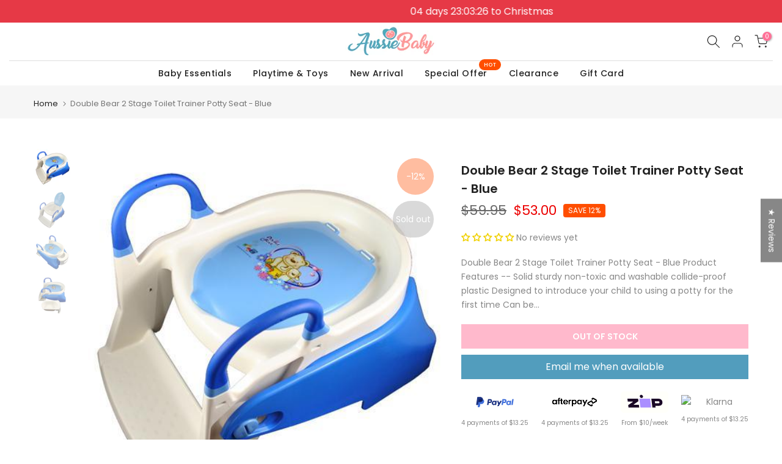

--- FILE ---
content_type: text/javascript
request_url: https://cdn.shopify.com/extensions/4d516830-b1a6-47eb-89a3-8c7c56b6132b/shipping-delivery-shipzip-107/assets/csShippingcalculator.js
body_size: 1732
content:
var csShippingAppBaseUrl = baseUrl;
$(document).ready(function () {
  $('.ShippingEstimator__Error').hide();
  $("#search_postcode").on("click", function (e) {
      e.preventDefault();
      var form = $(this).closest('.form');
      var form2 = $(this).closest('.product-form--regular');
      var destinations = {};
      var rate = [];
      var temp = {};
      var pc = form.find('[name="postal_code"]').val();
      var destination = {};
      destination["postal_code"] = pc;
      if(form.data('state') == 'AU') destination["province"] = getStateAu(pc);
      if(form.data('state') == 'IN') destination["province"] = getStateIn(pc);
      if(form.data('state') == 'US') destination["province"] = getStateUs(pc);
      if(form.data('state') == '') destination["province"] = '';
      destination["country"] = form.data('country');
      destinations["destination"] = destination;
      temp = destinations;
      var items = [];
      if ($('#productJson').length != 0) {
        var item = JSON.parse(JSON.parse(document.getElementById('productJson').textContent));
        items.push(item);
      } else {
        items = JSON.parse(document.getElementById('cartJson').textContent);
      }
    //   var item = $('#productJson').length != 0 ? JSON.parse(JSON.parse(document.getElementById('productJson').textContent)) : JSON.parse(document.getElementById('cartJson').textContent);
    //   console.log('item',item , typeof item );
    //   items.push(item);
      temp["items"] = items;
      var shop = Shopify.shop;
      rate = temp;
      var html ='';
      $('#shipping_rates').hide();
      if( form.data('state') != ''){
      var zl =  form.data('state') == 'AU' ? 4 : form.data('state') == 'US' ? 5 : form.data('state') == 'IN' ? 6 : 0;
        var t =  /^\d+$/.test(pc);
          if(pc.length != zl || t==false) {
          $('.ShippingEstimator__Error').html(form.data('ship_err')).show();
          return false;
        }
      }
      $.ajax({
        url: csShippingAppBaseUrl + "front-widget",
        data: {rate,shop},
        dataType:'JSON',
        crossDomain: true,
        type: "post",
        success: function (srates) {
          if($('#input_postcode').val() == ""){
            $('.ShippingEstimator__Error').html(form.data('ship_err_req')).show();
          }else{
            if(typeof srates.rates == 'undefined') {
              $('.ShippingEstimator__Error').html(form.data('ship_err')).show();
              return false;
            }
            if(srates.rates.length <= 0){
              if($('#input_postcode').val() == ""){
                $('.ShippingEstimator__Error').html(form.data('ship_err')).show();
              }else{
                $('.ShippingEstimator__Error').html(form.data('ship_err')).show();
              }
            }else{
              html += '<ul>';
              $(srates.rates).each(function(index,val) {
                $('.ShippingEstimator__Error').hide();
                html += '<li><span>'+val.service_name +' -  ' + window.formatMoney(val.total_price,wmf)+'</span><br/><span class="shipdesc">'+val.description+'</span></li>'
                console.log("s:", val);
              });
              html += '</ul>'
              $('#shipping_rates').html(html).show();
            }
          }
        },
      });
    });


    function getStateAu(pc) {
      var rang =  {"NSW":[1000,2599,2619,2898,2921,2999],"ACT":[200,299,2600,2618,2900,2920],"VIC":[3000,3999,8000,8999],"QLD":[4000,4999,9000,9999],"SA":[5000,5999],"WA":[6000,6797,6800,6999],"TAS":[7000,7999],"NT":[0800,0999]} ;
      var exp =  {"0872":"NT","2540":"NSW","2611":"ACT","2620":"NSW","3500":"VIC","3585":"VIC","3586":"VIC","3644":"VIC","3707":"VIC","2899":"NSW","6798":"WA","6799":"WA","7151":"TAS"} ;
      if(exp[pc] !== undefined) {
        return exp[pc];
      } else {
        for (var key in rang) {
          if (rang.hasOwnProperty(key)) {
              for(var i = 0; i < Object.keys(rang[key]).length; i+=2) {
                if ( pc >= rang[key][i] && pc <= rang[key][i+1] ) {
                  return key;
                }
              }
          }
        }
      }
      return '';
    }

    function getStateUs(zipString) {
      /* Ensure we don't parse strings starting with 0 as octal values */
      const zipcode = parseInt(zipString, 10);
      let st;
      let state;
      /* Code cases alphabetized by state */
      if (zipcode >= 35000 && zipcode <= 36999) {
          st = 'AL';
          state = 'Alabama';
      } else if (zipcode >= 99500 && zipcode <= 99999) {
          st = 'AK';
          state = 'Alaska';
      } else if (zipcode >= 85000 && zipcode <= 86999) {
          st = 'AZ';
          state = 'Arizona';
      } else if (zipcode >= 71600 && zipcode <= 72999) {
          st = 'AR';
          state = 'Arkansas';
      } else if (zipcode >= 90000 && zipcode <= 96699) {
          st = 'CA';
          state = 'California';
      } else if (zipcode >= 80000 && zipcode <= 81999) {
          st = 'CO';
          state = 'Colorado';
      } else if ((zipcode >= 6000 && zipcode <= 6389) || (zipcode >= 6391 && zipcode <= 6999)) {
          st = 'CT';
          state = 'Connecticut';
      } else if (zipcode >= 19700 && zipcode <= 19999) {
          st = 'DE';
          state = 'Delaware';
      } else if (zipcode >= 32000 && zipcode <= 34999) {
          st = 'FL';
          state = 'Florida';
      } else if ( (zipcode >= 30000 && zipcode <= 31999) || (zipcode >= 39800 && zipcode <= 39999) ) {
          st = 'GA';
          state = 'Georgia';
      } else if (zipcode >= 96700 && zipcode <= 96999) {
          st = 'HI';
          state = 'Hawaii';
      } else if (zipcode >= 83200 && zipcode <= 83999) {
          st = 'ID';
          state = 'Idaho';
      } else if (zipcode >= 60000 && zipcode <= 62999) {
          st = 'IL';
          state = 'Illinois';
      } else if (zipcode >= 46000 && zipcode <= 47999) {
          st = 'IN';
          state = 'Indiana';
      } else if (zipcode >= 50000 && zipcode <= 52999) {
          st = 'IA';
          state = 'Iowa';
      } else if (zipcode >= 66000 && zipcode <= 67999) {
          st = 'KS';
          state = 'Kansas';
      } else if (zipcode >= 40000 && zipcode <= 42999) {
          st = 'KY';
          state = 'Kentucky';
      } else if (zipcode >= 70000 && zipcode <= 71599) {
          st = 'LA';
          state = 'Louisiana';
      } else if (zipcode >= 3900 && zipcode <= 4999) {
          st = 'ME';
          state = 'Maine';
      } else if (zipcode >= 20600 && zipcode <= 21999) {
          st = 'MD';
          state = 'Maryland';
      } else if ( (zipcode >= 1000 && zipcode <= 2799) || (zipcode == 5501) || (zipcode == 5544 ) ) {
          st = 'MA';
          state = 'Massachusetts';
      } else if (zipcode >= 48000 && zipcode <= 49999) {
          st = 'MI';
          state = 'Michigan';
      } else if (zipcode >= 55000 && zipcode <= 56899) {
          st = 'MN';
          state = 'Minnesota';
      } else if (zipcode >= 38600 && zipcode <= 39999) {
          st = 'MS';
          state = 'Mississippi';
      } else if (zipcode >= 63000 && zipcode <= 65999) {
          st = 'MO';
          state = 'Missouri';
      } else if (zipcode >= 59000 && zipcode <= 59999) {
          st = 'MT';
          state = 'Montana';
      } else if (zipcode >= 27000 && zipcode <= 28999) {
          st = 'NC';
          state = 'North Carolina';
      } else if (zipcode >= 58000 && zipcode <= 58999) {
          st = 'ND';
          state = 'North Dakota';
      } else if (zipcode >= 68000 && zipcode <= 69999) {
          st = 'NE';
          state = 'Nebraska';
      } else if (zipcode >= 88900 && zipcode <= 89999) {
          st = 'NV';
          state = 'Nevada';
      } else if (zipcode >= 3000 && zipcode <= 3899) {
          st = 'NH';
          state = 'New Hampshire';
      } else if (zipcode >= 7000 && zipcode <= 8999) {
          st = 'NJ';
          state = 'New Jersey';
      } else if (zipcode >= 87000 && zipcode <= 88499) {
          st = 'NM';
          state = 'New Mexico';
      } else if ( (zipcode >= 10000 && zipcode <= 14999) || (zipcode == 6390) || (zipcode == 501) || (zipcode == 544) ) {
          st = 'NY';
          state = 'New York';
      } else if (zipcode >= 43000 && zipcode <= 45999) {
          st = 'OH';
          state = 'Ohio';
      } else if ((zipcode >= 73000 && zipcode <= 73199) || (zipcode >= 73400 && zipcode <= 74999) ) {
          st = 'OK';
          state = 'Oklahoma';
      } else if (zipcode >= 97000 && zipcode <= 97999) {
          st = 'OR';
          state = 'Oregon';
      } else if (zipcode >= 15000 && zipcode <= 19699) {
          st = 'PA';
          state = 'Pennsylvania';
      } else if (zipcode >= 300 && zipcode <= 999) {
          st = 'PR';
          state = 'Puerto Rico';
      } else if (zipcode >= 2800 && zipcode <= 2999) {
          st = 'RI';
          state = 'Rhode Island';
      } else if (zipcode >= 29000 && zipcode <= 29999) {
          st = 'SC';
          state = 'South Carolina';
      } else if (zipcode >= 57000 && zipcode <= 57999) {
          st = 'SD';
          state = 'South Dakota';
      } else if (zipcode >= 37000 && zipcode <= 38599) {
          st = 'TN';
          state = 'Tennessee';
      } else if ( (zipcode >= 75000 && zipcode <= 79999) || (zipcode >= 73301 && zipcode <= 73399) ||  (zipcode >= 88500 && zipcode <= 88599) ) {
          st = 'TX';
          state = 'Texas';
      } else if (zipcode >= 84000 && zipcode <= 84999) {
          st = 'UT';
          state = 'Utah';
      } else if (zipcode >= 5000 && zipcode <= 5999) {
          st = 'VT';
          state = 'Vermont';
      } else if ( (zipcode >= 20100 && zipcode <= 20199) || (zipcode >= 22000 && zipcode <= 24699) || (zipcode == 20598) ) {
          st = 'VA';
          state = 'Virginia';
      } else if ( (zipcode >= 20000 && zipcode <= 20099) || (zipcode >= 20200 && zipcode <= 20599) || (zipcode >= 56900 && zipcode <= 56999) ) {
          st = 'DC';
          state = 'Washington DC';
      } else if (zipcode >= 98000 && zipcode <= 99499) {
          st = 'WA';
          state = 'Washington';
      } else if (zipcode >= 24700 && zipcode <= 26999) {
          st = 'WV';
          state = 'West Virginia';
      } else if (zipcode >= 53000 && zipcode <= 54999) {
          st = 'WI';
          state = 'Wisconsin';
      } else if (zipcode >= 82000 && zipcode <= 83199) {
          st = 'WY';
          state = 'Wyoming';
      } else {
          st = 'none';
          state = 'none';
          console.log('No state found matching', zipcode);
      }
      return st;
    }

    function getStateIn(zipcode) { // india
      let st;
      /* Code cases alphabetized by state */
      if (zipcode >= 744101 && zipcode <= 744304) {
          st = 'AN';
      } else if (zipcode >= 507130 && zipcode <= 535594) {
          st = 'AP';
      } else if (zipcode >= 790001 && zipcode <= 792131) {
          st = 'AR';
      } else if (zipcode >= 781001 && zipcode <= 788931) {
          st = 'AS';
      } else if (zipcode >= 813208 && zipcode <= 835325) {
          st = 'JH';
      } else if (zipcode >= 800001 && zipcode <= 855117) {
          st = 'BR';
      } else if (zipcode >= 140119 && zipcode <= 160102) {
          st = 'CH';
      } else if (zipcode >= 490001 && zipcode <= 497778) {
          st = 'CT';
      } else if (zipcode >= 396193 && zipcode <= 396240) {
          st = 'DN';
      } else if (zipcode >= 362520 && zipcode <= 396220) {
          st = 'DD';
      } else if (zipcode >= 110001 && zipcode <= 110097) {
          st = 'DL';
      } else if (zipcode >= 403001 && zipcode <= 403806) {
          st = 'GA';
      } else if (zipcode >= 360001 && zipcode <= 396590) {
          st = 'GJ';
      } else if (zipcode >= 121001 && zipcode <= 136156) {
          st = 'HR';
      } else if (zipcode >= 171001 && zipcode <= 177601) {
          st = 'HP';
      } else if (zipcode >= 180001 && zipcode <= 194404) {
          st = 'JK';
      } else if (zipcode >= 560001 && zipcode <= 591346) {
          st = 'KA';
      } else if (zipcode >= 670001 && zipcode <= 695615) {
          st = 'KL';
      } else if (zipcode >= 682551 && zipcode <= 682559) {
          st = 'LD';
      } else if (zipcode >= 450001 && zipcode <= 488448) {
          st = 'MP';
      } else if (zipcode >= 400001 && zipcode <= 445402) {
          st = 'MH';
      } else if (zipcode >= 795001 && zipcode <= 795159) {
          st = 'MN';
      } else if (zipcode >= 783123 && zipcode <= 794115) {
          st = 'ML';
      } else if (zipcode >= 796001 && zipcode <= 796901) {
          st = 'MZ';
      } else if (zipcode >= 797001 && zipcode <= 798627) {
          st = 'NL';
      } else if (zipcode >= 751001 && zipcode <= 770076) {
          st = 'OR';
      } else if (zipcode >= 533464 && zipcode <= 673310) {
          st = 'PY';
      } else if (zipcode >= 140001 && zipcode <= 160104) {
          st = 'PB';
      } else if (zipcode >= 301001 && zipcode <= 345034) {
          st = 'RT';
      } else if (zipcode >= 737101 && zipcode <= 737139) {
          st = 'SK';
      } else if (zipcode >= 600001 && zipcode <= 643253) {
          st = 'TN';
      } else if (zipcode >= 500001 && zipcode <= 509412) {
          st = 'TG';
      } else if (zipcode >= 799001 && zipcode <= 799290) {
          st = 'TR';
      } else if (zipcode >= 244712 && zipcode <= 263680) {
          st = 'UK';
      } else if (zipcode >= 201001 && zipcode <= 285223) {
          st = 'UP';
      } else if (zipcode >= 700001 && zipcode <= 743711) {
          st = 'WB';
      } else {
          st = 'none';
          state = 'none';
          console.log('No state found matching', zipcode);
      }
      return st;
    }
  });


--- FILE ---
content_type: text/javascript
request_url: https://cdn.starapps.studio/apps/vkcl/aussiebaby/data.js
body_size: 6434
content:
"use strict";"undefined"==typeof window.starapps_vkcl_data&&(window.starapps_vkcl_data={}),"undefined"==typeof window.starapps_vkcl_data.product_groups&&(window.starapps_vkcl_data.product_groups=[{"id":25298,"products_preset_id":15937,"collections_swatch":"first_product_image","group_name":"1. Chicco Mini Soft Soother 0–2m","option_name":"Colour","collections_preset_id":null,"products_swatch":"first_product_image","categories_preset_id":15947,"show_all_category":true,"all_category_label":"All","default_category_details":"[{\"category_id\": null, \"category_name\": \"\", \"category_position\": null}]","mobile_products_preset_id":15937,"mobile_products_swatch":"first_product_image","mobile_collections_preset_id":null,"mobile_collections_swatch":"first_product_image","same_products_preset_for_mobile":true,"same_collections_preset_for_mobile":true,"option_values":[{"id":7962256572505,"option_value":"Blue","handle":"chicco-physioforma-mini-soft-soother-blue-0-2m","published":true,"swatch_src":null,"swatch_value":null,"category_id":null,"category_name":"","category_position":null},{"id":7962256605273,"option_value":"Pink","handle":"chicco-physioforma-mini-soft-soother-pink-0-2m","published":true,"swatch_src":null,"swatch_value":null,"category_id":null,"category_name":"","category_position":null}]},{"id":25299,"products_preset_id":15937,"collections_swatch":"first_product_image","group_name":"1. Chicco Mini Soft Soother 2-6m","option_name":"Colour","collections_preset_id":null,"products_swatch":"first_product_image","categories_preset_id":15947,"show_all_category":true,"all_category_label":"All","default_category_details":"[{\"category_id\": null, \"category_name\": \"\", \"category_position\": null}]","mobile_products_preset_id":15937,"mobile_products_swatch":"first_product_image","mobile_collections_preset_id":null,"mobile_collections_swatch":"first_product_image","same_products_preset_for_mobile":true,"same_collections_preset_for_mobile":true,"option_values":[{"id":7962256441433,"option_value":"Pink","handle":"chicco-physioforma-mini-soft-soother-pink-2-6m","published":true,"swatch_src":null,"swatch_value":null,"category_id":null,"category_name":"","category_position":null},{"id":7962256506969,"option_value":"Blue","handle":"chicco-physioforma-mini-soft-soother-blue-2-6m","published":true,"swatch_src":null,"swatch_value":null,"category_id":null,"category_name":"","category_position":null}]},{"id":25301,"products_preset_id":15939,"collections_swatch":"first_product_image","group_name":"2. Chicco Mini Soft Soother - Blue","option_name":"Age","collections_preset_id":null,"products_swatch":"first_product_image","categories_preset_id":15947,"show_all_category":true,"all_category_label":"All","default_category_details":"[{\"category_id\": null, \"category_name\": \"\", \"category_position\": null}]","mobile_products_preset_id":15939,"mobile_products_swatch":"first_product_image","mobile_collections_preset_id":null,"mobile_collections_swatch":"first_product_image","same_products_preset_for_mobile":true,"same_collections_preset_for_mobile":true,"option_values":[{"id":7962256572505,"option_value":"0-2m","handle":"chicco-physioforma-mini-soft-soother-blue-0-2m","published":true,"swatch_src":null,"swatch_value":null,"category_id":null,"category_name":"","category_position":null},{"id":7962256506969,"option_value":"2-6m","handle":"chicco-physioforma-mini-soft-soother-blue-2-6m","published":true,"swatch_src":null,"swatch_value":null,"category_id":null,"category_name":"","category_position":null}]},{"id":25300,"products_preset_id":15939,"collections_swatch":"first_product_image","group_name":"2. Chicco Mini Soft Soother - Pink","option_name":"Age","collections_preset_id":null,"products_swatch":"first_product_image","categories_preset_id":15947,"show_all_category":true,"all_category_label":"All","default_category_details":"[{\"category_id\": null, \"category_name\": \"\", \"category_position\": null}]","mobile_products_preset_id":15939,"mobile_products_swatch":"first_product_image","mobile_collections_preset_id":null,"mobile_collections_swatch":"first_product_image","same_products_preset_for_mobile":true,"same_collections_preset_for_mobile":true,"option_values":[{"id":7962256605273,"option_value":"0-2m","handle":"chicco-physioforma-mini-soft-soother-pink-0-2m","published":true,"swatch_src":null,"swatch_value":null,"category_id":null,"category_name":"","category_position":null},{"id":7962256441433,"option_value":"2-6m","handle":"chicco-physioforma-mini-soft-soother-pink-2-6m","published":true,"swatch_src":null,"swatch_value":null,"category_id":null,"category_name":"","category_position":null}]},{"id":11131,"products_preset_id":15937,"collections_swatch":"first_product_image","group_name":"A28","option_name":"Colour","collections_preset_id":15931,"products_swatch":"first_product_image","categories_preset_id":15947,"show_all_category":true,"all_category_label":"All","default_category_details":"[{\"category_id\": null, \"category_name\": \"\", \"category_position\": null}]","mobile_products_preset_id":15937,"mobile_products_swatch":"first_product_image","mobile_collections_preset_id":15931,"mobile_collections_swatch":"first_product_image","same_products_preset_for_mobile":true,"same_collections_preset_for_mobile":true,"option_values":[{"id":4488455127129,"option_value":"Blue","handle":"deluxe-grow-with-me-trike-blue","published":true,"swatch_src":null,"swatch_value":null,"category_id":null,"category_name":"","category_position":null},{"id":4488453980249,"option_value":"Pink","handle":"deluxe-grow-with-me-trike-pink","published":true,"swatch_src":null,"swatch_value":null,"category_id":null,"category_name":"","category_position":null},{"id":7671848861785,"option_value":"Teal","handle":"deluxe-grow-with-me-trike-teal","published":true,"swatch_src":null,"swatch_value":null,"category_id":null,"category_name":"","category_position":null},{"id":4488455520345,"option_value":"Red","handle":"deluxe-grow-with-me-trike-red","published":true,"swatch_src":null,"swatch_value":null,"category_id":null,"category_name":"","category_position":null}]},{"id":11179,"products_preset_id":15937,"collections_swatch":"first_product_image","group_name":"ABP551","option_name":"Colour","collections_preset_id":15931,"products_swatch":"first_product_image","categories_preset_id":15947,"show_all_category":true,"all_category_label":"All","default_category_details":"[{\"category_id\": null, \"category_name\": \"\", \"category_position\": null}]","mobile_products_preset_id":15937,"mobile_products_swatch":"first_product_image","mobile_collections_preset_id":15931,"mobile_collections_swatch":"first_product_image","same_products_preset_for_mobile":true,"same_collections_preset_for_mobile":true,"option_values":[{"id":4538946224217,"option_value":"Blue","handle":"goodyear-licensed-toddler-kids-sport-atv-ride-on-toy-mini-quad-bike-blue","published":true,"swatch_src":null,"swatch_value":null,"category_id":null,"category_name":"","category_position":null},{"id":6681378160729,"option_value":"Red","handle":"goodyear-licensed-toddler-kids-sport-atv-ride-on-toy-mini-quad-bike-red","published":true,"swatch_src":null,"swatch_value":null,"category_id":null,"category_name":"","category_position":null}]},{"id":11141,"products_preset_id":15937,"collections_swatch":"first_product_image","group_name":"ABP614W","option_name":"Colour","collections_preset_id":15931,"products_swatch":"first_product_image","categories_preset_id":15947,"show_all_category":true,"all_category_label":"All","default_category_details":"[{\"category_id\": null, \"category_name\": \"\", \"category_position\": null}]","mobile_products_preset_id":15937,"mobile_products_swatch":"first_product_image","mobile_collections_preset_id":15931,"mobile_collections_swatch":"first_product_image","same_products_preset_for_mobile":true,"same_collections_preset_for_mobile":true,"option_values":[{"id":4517011587161,"option_value":"Blue","handle":"range-rover-inspired-kids-ride-on-car-with-music-blue","published":true,"swatch_src":null,"swatch_value":null,"category_id":null,"category_name":"","category_position":null},{"id":4517012996185,"option_value":"Pink","handle":"range-rover-inspired-kids-ride-on-car-with-music-pink","published":true,"swatch_src":null,"swatch_value":null,"category_id":null,"category_name":"","category_position":null},{"id":6912902660185,"option_value":"Red","handle":"range-rover-inspired-kids-ride-on-car-with-music-red","published":true,"swatch_src":null,"swatch_value":null,"category_id":null,"category_name":"","category_position":null},{"id":6912902824025,"option_value":"White","handle":"range-rover-inspired-kids-ride-on-car-with-music-white","published":true,"swatch_src":null,"swatch_value":null,"category_id":null,"category_name":"","category_position":null}]},{"id":56541252,"products_preset_id":15937,"collections_swatch":"first_product_image","group_name":"ABP639P","option_name":"Colour","collections_preset_id":null,"products_swatch":"first_product_image","categories_preset_id":15947,"show_all_category":true,"all_category_label":"All","default_category_details":"[{\"category_id\": null, \"category_name\": \"\", \"category_position\": null}]","mobile_products_preset_id":15937,"mobile_products_swatch":"first_product_image","mobile_collections_preset_id":null,"mobile_collections_swatch":"first_product_image","same_products_preset_for_mobile":true,"same_collections_preset_for_mobile":true,"option_values":[{"id":7297035468889,"option_value":"Black","handle":"licensed-mercedes-amg-c63-foot-to-floor-ride-on-car-with-canopy-black","published":true,"swatch_src":null,"swatch_value":null,"category_id":null,"category_name":"","category_position":null},{"id":7297035436121,"option_value":"Blue","handle":"licensed-mercedes-amg-c63-foot-to-floor-ride-on-car-with-canopy-blue","published":true,"swatch_src":null,"swatch_value":null,"category_id":null,"category_name":"","category_position":null},{"id":7297035403353,"option_value":"White","handle":"licensed-mercedes-amg-c63-foot-to-floor-ride-on-car-with-canopy-white","published":true,"swatch_src":null,"swatch_value":null,"category_id":null,"category_name":"","category_position":null}]},{"id":11130,"products_preset_id":15937,"collections_swatch":"first_product_image","group_name":"ABP707","option_name":"Colour","collections_preset_id":15931,"products_swatch":"first_product_image","categories_preset_id":15947,"show_all_category":true,"all_category_label":"All","default_category_details":"[{\"category_id\": null, \"category_name\": \"\", \"category_position\": null}]","mobile_products_preset_id":15937,"mobile_products_swatch":"first_product_image","mobile_collections_preset_id":15931,"mobile_collections_swatch":"first_product_image","same_products_preset_for_mobile":true,"same_collections_preset_for_mobile":true,"option_values":[{"id":7888868474969,"option_value":"Orange","handle":"ford-licensed-next-gen-ranger-12v-ride-on-orange","published":true,"swatch_src":null,"swatch_value":null,"category_id":null,"category_name":"","category_position":null},{"id":7953468031065,"option_value":"Blue","handle":"next-gen-ford-ranger-12v-ride-on-car-blue","published":true,"swatch_src":null,"swatch_value":null,"category_id":null,"category_name":"","category_position":null}]},{"id":57971,"products_preset_id":15937,"collections_swatch":"first_product_image","group_name":"ABP-BMX14YFT","option_name":"Colour","collections_preset_id":null,"products_swatch":"first_product_image","categories_preset_id":15947,"show_all_category":true,"all_category_label":"All","default_category_details":"[{\"category_id\": null, \"category_name\": \"\", \"category_position\": null}]","mobile_products_preset_id":15937,"mobile_products_swatch":"first_product_image","mobile_collections_preset_id":null,"mobile_collections_swatch":"first_product_image","same_products_preset_for_mobile":true,"same_collections_preset_for_mobile":true,"option_values":[{"id":6942057562201,"option_value":"Red","handle":"aussie-baby-supermax-bmx-14-inch-kids-bike-red","published":true,"swatch_src":null,"swatch_value":null,"category_id":null,"category_name":"","category_position":null},{"id":6942057693273,"option_value":"Black","handle":"aussie-baby-supermax-bmx-14-inch-kids-bike-black","published":true,"swatch_src":null,"swatch_value":null,"category_id":null,"category_name":"","category_position":null}]},{"id":57968,"products_preset_id":15937,"collections_swatch":"first_product_image","group_name":"ABP-BMX20","option_name":"Colour","collections_preset_id":null,"products_swatch":"first_product_image","categories_preset_id":15947,"show_all_category":true,"all_category_label":"All","default_category_details":"[{\"category_id\": null, \"category_name\": \"\", \"category_position\": null}]","mobile_products_preset_id":15937,"mobile_products_swatch":"first_product_image","mobile_collections_preset_id":null,"mobile_collections_swatch":"first_product_image","same_products_preset_for_mobile":true,"same_collections_preset_for_mobile":true,"option_values":[{"id":6918779043929,"option_value":"Blue","handle":"supermax-20-inch-bmx-kids-push-bike-blue","published":true,"swatch_src":null,"swatch_value":null,"category_id":null,"category_name":"","category_position":null},{"id":6918778880089,"option_value":"Red","handle":"supermax-20-inch-bmx-kids-push-bike-red","published":true,"swatch_src":null,"swatch_value":null,"category_id":null,"category_name":"","category_position":null},{"id":6918779175001,"option_value":"Green","handle":"supermax-20-inch-bmx-kids-push-bike-green","published":true,"swatch_src":null,"swatch_value":null,"category_id":null,"category_name":"","category_position":null}]},{"id":60053,"products_preset_id":15937,"collections_swatch":"first_product_image","group_name":"B31-4","option_name":"Colour","collections_preset_id":15931,"products_swatch":"first_product_image","categories_preset_id":15947,"show_all_category":true,"all_category_label":"All","default_category_details":"[{\"category_id\": null, \"category_name\": \"\", \"category_position\": null}]","mobile_products_preset_id":15937,"mobile_products_swatch":"first_product_image","mobile_collections_preset_id":15931,"mobile_collections_swatch":"first_product_image","same_products_preset_for_mobile":true,"same_collections_preset_for_mobile":true,"option_values":[{"id":7158479683673,"option_value":"Blue","handle":"aussie-baby-kids-triangular-trike-blue","published":true,"swatch_src":null,"swatch_value":null,"category_id":null,"category_name":"","category_position":null},{"id":7158479978585,"option_value":"Pink","handle":"aussie-baby-kids-triangular-trike-pink","published":true,"swatch_src":null,"swatch_value":null,"category_id":null,"category_name":"","category_position":null},{"id":7158480240729,"option_value":"Yellow","handle":"aussie-baby-kids-triangular-trike-yellow","published":true,"swatch_src":null,"swatch_value":null,"category_id":null,"category_name":"","category_position":null}]},{"id":55883,"products_preset_id":15937,"collections_swatch":"first_product_image","group_name":"B56","option_name":"Colour","collections_preset_id":null,"products_swatch":"first_product_image","categories_preset_id":15947,"show_all_category":true,"all_category_label":"All","default_category_details":"[{\"category_id\": null, \"category_name\": \"\", \"category_position\": null}]","mobile_products_preset_id":15937,"mobile_products_swatch":"first_product_image","mobile_collections_preset_id":null,"mobile_collections_swatch":"first_product_image","same_products_preset_for_mobile":true,"same_collections_preset_for_mobile":true,"option_values":[{"id":7158465462361,"option_value":"Aqua","handle":"aussie-baby-deluxe-foldable-convertible-stroller-trike-aqua","published":true,"swatch_src":null,"swatch_value":null,"category_id":null,"category_name":"","category_position":null},{"id":7158464938073,"option_value":"Grey","handle":"aussie-baby-deluxe-foldable-convertible-stroller-trike-grey","published":true,"swatch_src":null,"swatch_value":null,"category_id":null,"category_name":"","category_position":null}]},{"id":55875,"products_preset_id":15937,"collections_swatch":"first_product_image","group_name":"Baby Ace Innova Stroller","option_name":"Colour","collections_preset_id":null,"products_swatch":"second_product_image","categories_preset_id":15947,"show_all_category":true,"all_category_label":"All","default_category_details":"[{\"category_id\": null, \"category_name\": \"\", \"category_position\": null}]","mobile_products_preset_id":15937,"mobile_products_swatch":"second_product_image","mobile_collections_preset_id":null,"mobile_collections_swatch":"first_product_image","same_products_preset_for_mobile":true,"same_collections_preset_for_mobile":true,"option_values":[{"id":4487951253593,"option_value":"Red","handle":"baby-ace-innova-stroller-red","published":true,"swatch_src":null,"swatch_value":null,"category_id":null,"category_name":"","category_position":null},{"id":4487951974489,"option_value":"Black","handle":"baby-ace-innova-stroller-black","published":true,"swatch_src":null,"swatch_value":null,"category_id":null,"category_name":"","category_position":null}]},{"id":246325887,"products_preset_id":15939,"collections_swatch":"first_product_image","group_name":"Big Softies Swim Nappy – Starfish","option_name":"Size","collections_preset_id":null,"products_swatch":"first_product_image","categories_preset_id":15947,"show_all_category":true,"all_category_label":"All","default_category_details":"[{\"category_id\": null, \"category_name\": \"\", \"category_position\": null}]","mobile_products_preset_id":15939,"mobile_products_swatch":"first_product_image","mobile_collections_preset_id":null,"mobile_collections_swatch":"first_product_image","same_products_preset_for_mobile":true,"same_collections_preset_for_mobile":true,"option_values":[{"id":8082104057945,"option_value":"S-M","handle":"big-softies-swim-nappy-starfish-s-m","published":true,"swatch_src":null,"swatch_value":null,"category_id":null,"category_name":"","category_position":null},{"id":8082104090713,"option_value":"M-L","handle":"big-softies-swim-nappy-starfish-m-l","published":true,"swatch_src":null,"swatch_value":null,"category_id":null,"category_name":"","category_position":null}]},{"id":246325889,"products_preset_id":15939,"collections_swatch":"first_product_image","group_name":"Big Softies Swim Nappy – Tropical","option_name":"Size","collections_preset_id":null,"products_swatch":"first_product_image","categories_preset_id":15947,"show_all_category":true,"all_category_label":"All","default_category_details":"[{\"category_id\": null, \"category_name\": \"\", \"category_position\": null}]","mobile_products_preset_id":15939,"mobile_products_swatch":"first_product_image","mobile_collections_preset_id":null,"mobile_collections_swatch":"first_product_image","same_products_preset_for_mobile":true,"same_collections_preset_for_mobile":true,"option_values":[{"id":8082104287321,"option_value":"S-M","handle":"big-softies-swim-nappy-tropical-s-m","published":true,"swatch_src":null,"swatch_value":null,"category_id":null,"category_name":"","category_position":null},{"id":8082105139289,"option_value":"M-L","handle":"big-softies-swim-nappy-tropical-m-l","published":true,"swatch_src":null,"swatch_value":null,"category_id":null,"category_name":"","category_position":null}]},{"id":246325888,"products_preset_id":15939,"collections_swatch":"first_product_image","group_name":"Big Softies Swim Nappy – Whale","option_name":"Size","collections_preset_id":null,"products_swatch":"first_product_image","categories_preset_id":15947,"show_all_category":true,"all_category_label":"All","default_category_details":"[{\"category_id\": null, \"category_name\": \"\", \"category_position\": null}]","mobile_products_preset_id":15939,"mobile_products_swatch":"first_product_image","mobile_collections_preset_id":null,"mobile_collections_swatch":"first_product_image","same_products_preset_for_mobile":true,"same_collections_preset_for_mobile":true,"option_values":[{"id":8082104221785,"option_value":"S-M","handle":"big-softies-swim-nappy-whale-s-m","published":true,"swatch_src":null,"swatch_value":null,"category_id":null,"category_name":"","category_position":null},{"id":8082104189017,"option_value":"M-L","handle":"big-softies-swim-nappy-whale-m-l","published":true,"swatch_src":null,"swatch_value":null,"category_id":null,"category_name":"","category_position":null}]},{"id":133868,"products_preset_id":15937,"collections_swatch":"first_product_image","group_name":"Boppy Pillow","option_name":"Colour","collections_preset_id":null,"products_swatch":"first_product_image","categories_preset_id":15947,"show_all_category":true,"all_category_label":"All","default_category_details":"[{\"category_id\": null, \"category_name\": \"\", \"category_position\": null}]","mobile_products_preset_id":15937,"mobile_products_swatch":"first_product_image","mobile_collections_preset_id":null,"mobile_collections_swatch":"first_product_image","same_products_preset_for_mobile":true,"same_collections_preset_for_mobile":true,"option_values":[{"id":6989125419097,"option_value":"Hearts","handle":"chicco-boppy-pillow-hearts","published":true,"swatch_src":null,"swatch_value":null,"category_id":null,"category_name":"","category_position":null},{"id":6989125746777,"option_value":"Denim","handle":"chicco-boppy-pillow-denim-animals","published":true,"swatch_src":null,"swatch_value":null,"category_id":null,"category_name":"","category_position":null},{"id":6989126271065,"option_value":"Sheep","handle":"chicco-boppy-pillow-soft-sheep","published":true,"swatch_src":null,"swatch_value":null,"category_id":null,"category_name":"","category_position":null},{"id":6989127024729,"option_value":"Silver Sketch","handle":"chicco-boppy-pillow-silver-sketch","published":true,"swatch_src":null,"swatch_value":null,"category_id":null,"category_name":"","category_position":null},{"id":7060190822489,"option_value":"Red Love Letters","handle":"chicco-boppy-pillow-red-loved-letters","published":true,"swatch_src":null,"swatch_value":null,"category_id":null,"category_name":"","category_position":null},{"id":7060191772761,"option_value":"Charcoal Geo Circles","handle":"chicco-boppy-pillow-charcoal-geo-circles","published":true,"swatch_src":null,"swatch_value":null,"category_id":null,"category_name":"","category_position":null},{"id":8013548519513,"option_value":"Silverleaf","handle":"chicco-nursing-boppy-pillow-silverleaf","published":true,"swatch_src":null,"swatch_value":null,"category_id":null,"category_name":"","category_position":null},{"id":8013547700313,"option_value":"French Rose","handle":"chicco-nursing-boppy-pillow-french-rose","published":true,"swatch_src":null,"swatch_value":null,"category_id":null,"category_name":"","category_position":null},{"id":8013546324057,"option_value":"Elephants","handle":"chicco-nursing-boppy-blue-pillow-elephants","published":true,"swatch_src":null,"swatch_value":null,"category_id":null,"category_name":"","category_position":null},{"id":7881098264665,"option_value":"White","handle":"chicco-nursing-boppy-pillow-bare-naked-white","published":true,"swatch_src":null,"swatch_value":null,"category_id":null,"category_name":"","category_position":null},{"id":7305612918873,"option_value":null,"handle":"chicco-boppy-feeding-and-infant-support-pillow-mordern-woodland","published":true,"swatch_src":null,"swatch_value":null,"category_id":null,"category_name":"","category_position":null},{"id":7073844461657,"option_value":null,"handle":"chicco-boppy-feeding-and-infant-support-pillow-clouds","published":true,"swatch_src":null,"swatch_value":null,"category_id":null,"category_name":"","category_position":null},{"id":7073843707993,"option_value":null,"handle":"chicco-boppy-feeding-and-infant-support-pillow-hello-baby","published":true,"swatch_src":null,"swatch_value":null,"category_id":null,"category_name":"","category_position":null}]},{"id":11311,"products_preset_id":15937,"collections_swatch":"first_product_image","group_name":"BP896","option_name":"Colour","collections_preset_id":15931,"products_swatch":"first_product_image","categories_preset_id":15947,"show_all_category":true,"all_category_label":"All","default_category_details":"[{\"category_id\": null, \"category_name\": \"\", \"category_position\": null}]","mobile_products_preset_id":15937,"mobile_products_swatch":"first_product_image","mobile_collections_preset_id":15931,"mobile_collections_swatch":"first_product_image","same_products_preset_for_mobile":true,"same_collections_preset_for_mobile":true,"option_values":[{"id":7928272519257,"option_value":"Black","handle":"love-n-care-deluxe-montana-high-chair-2-0-black","published":true,"swatch_src":null,"swatch_value":null,"category_id":null,"category_name":"","category_position":null},{"id":7928274026585,"option_value":"Grey","handle":"love-n-care-deluxe-montana-high-chair-2-0-grey","published":true,"swatch_src":null,"swatch_value":null,"category_id":null,"category_name":"","category_position":null}]},{"id":56315225,"products_preset_id":15937,"collections_swatch":"first_product_image","group_name":"Britax Aptana Stroller + Second Seat","option_name":"Colour","collections_preset_id":null,"products_swatch":"first_product_image","categories_preset_id":15947,"show_all_category":true,"all_category_label":"All","default_category_details":"[{\"category_id\": null, \"category_name\": \"\", \"category_position\": null}]","mobile_products_preset_id":15937,"mobile_products_swatch":"first_product_image","mobile_collections_preset_id":null,"mobile_collections_swatch":"first_product_image","same_products_preset_for_mobile":true,"same_collections_preset_for_mobile":true,"option_values":[{"id":8070991315033,"option_value":"Raven Balck","handle":"britax-aptana-double-stroller-raven-black","published":true,"swatch_src":null,"swatch_value":null,"category_id":null,"category_name":"","category_position":null},{"id":8070994264153,"option_value":"Mineral Grey","handle":"britax-aptana-stroller-second-seat-mineral-grey","published":true,"swatch_src":null,"swatch_value":null,"category_id":null,"category_name":"","category_position":null},{"id":8070994362457,"option_value":"Sage Green","handle":"britax-aptana-stroller-second-seat-sage-green","published":true,"swatch_src":null,"swatch_value":null,"category_id":null,"category_name":"","category_position":null},{"id":8070994395225,"option_value":"Dune Taupe","handle":"britax-aptana-stroller-second-seat-dune-taupe","published":true,"swatch_src":null,"swatch_value":null,"category_id":null,"category_name":"","category_position":null}]},{"id":68463,"products_preset_id":15937,"collections_swatch":"first_product_image","group_name":"Britax Flylite","option_name":"Colour","collections_preset_id":null,"products_swatch":"first_product_image","categories_preset_id":15947,"show_all_category":true,"all_category_label":"All","default_category_details":"[{\"category_id\": null, \"category_name\": \"\", \"category_position\": null}]","mobile_products_preset_id":15937,"mobile_products_swatch":"first_product_image","mobile_collections_preset_id":null,"mobile_collections_swatch":"first_product_image","same_products_preset_for_mobile":true,"same_collections_preset_for_mobile":true,"option_values":[{"id":7989822128217,"option_value":"Harbour Blue","handle":"britax-flylite-travel-stroller-harbour-blue","published":true,"swatch_src":null,"swatch_value":null,"category_id":null,"category_name":"","category_position":null},{"id":7989820358745,"option_value":"Teak","handle":"britax-flylite-travel-stroller-teak","published":true,"swatch_src":null,"swatch_value":null,"category_id":null,"category_name":"","category_position":null},{"id":7989819736153,"option_value":"Raven Black","handle":"britax-flylite-travel-stroller-raven-black","published":true,"swatch_src":null,"swatch_value":null,"category_id":null,"category_name":"","category_position":null},{"id":7989821538393,"option_value":"Sage Green","handle":"britax-flylite-travel-stroller-sage-green","published":true,"swatch_src":null,"swatch_value":null,"category_id":null,"category_name":"","category_position":null}]},{"id":11532,"products_preset_id":15937,"collections_swatch":"first_product_image","group_name":"Britax Maxi Guard AHR Car Seat","option_name":"Colour","collections_preset_id":15931,"products_swatch":"first_product_image","categories_preset_id":15947,"show_all_category":true,"all_category_label":"All","default_category_details":"[{\"category_id\": null, \"category_name\": \"\", \"category_position\": null}]","mobile_products_preset_id":15937,"mobile_products_swatch":"first_product_image","mobile_collections_preset_id":15931,"mobile_collections_swatch":"first_product_image","same_products_preset_for_mobile":true,"same_collections_preset_for_mobile":true,"option_values":[{"id":7283795329113,"option_value":"Black","handle":"britax-safe-n-sound-maxi-guard-ahr-car-seat-v18-black","published":true,"swatch_src":null,"swatch_value":null,"category_id":null,"category_name":"","category_position":null},{"id":7807866306649,"option_value":"Grey","handle":"britax-safe-n-sound-maxi-guard-ahr-car-seat-v18-grey","published":true,"swatch_src":null,"swatch_value":null,"category_id":null,"category_name":"","category_position":null}]},{"id":11135,"products_preset_id":15940,"collections_swatch":"first_product_image","group_name":"CAT Ride-Ons","option_name":"Type","collections_preset_id":15931,"products_swatch":"first_product_image","categories_preset_id":15947,"show_all_category":true,"all_category_label":"All","default_category_details":"[{\"category_id\": null, \"category_name\": \"\", \"category_position\": null}]","mobile_products_preset_id":15940,"mobile_products_swatch":"first_product_image","mobile_collections_preset_id":15931,"mobile_collections_swatch":"first_product_image","same_products_preset_for_mobile":true,"same_collections_preset_for_mobile":true,"option_values":[{"id":7169143636057,"option_value":"Excavator","handle":"cat-licenced-excavator-foot-to-floor-ride-on-toy-truck","published":true,"swatch_src":null,"swatch_value":null,"category_id":null,"category_name":"","category_position":null},{"id":7169195343961,"option_value":"Bulldozer","handle":"cat-licenced-bulldozer-digger-foot-to-floor-ride-on-toy-truck","published":true,"swatch_src":null,"swatch_value":null,"category_id":null,"category_name":"","category_position":null}]},{"id":25856,"products_preset_id":15937,"collections_swatch":"first_product_image","group_name":"CL602","option_name":"Colour","collections_preset_id":null,"products_swatch":"first_product_image","categories_preset_id":15947,"show_all_category":true,"all_category_label":"All","default_category_details":"[{\"category_id\": null, \"category_name\": \"\", \"category_position\": null}]","mobile_products_preset_id":15937,"mobile_products_swatch":"first_product_image","mobile_collections_preset_id":null,"mobile_collections_swatch":"first_product_image","same_products_preset_for_mobile":true,"same_collections_preset_for_mobile":true,"option_values":[{"id":7200042025049,"option_value":"Pink","handle":"large-baby-bath-tub-pink","published":true,"swatch_src":null,"swatch_value":null,"category_id":null,"category_name":"","category_position":null},{"id":7200042156121,"option_value":"Blue","handle":"large-baby-bath-tub-blue","published":true,"swatch_src":null,"swatch_value":null,"category_id":null,"category_name":"","category_position":null}]},{"id":111636,"products_preset_id":15937,"collections_swatch":"first_product_image","group_name":"Crescendo","option_name":"Colour","collections_preset_id":null,"products_swatch":"first_product_image","categories_preset_id":15947,"show_all_category":true,"all_category_label":"All","default_category_details":"[{\"category_id\": null, \"category_name\": \"\", \"category_position\": null}]","mobile_products_preset_id":15937,"mobile_products_swatch":"first_product_image","mobile_collections_preset_id":null,"mobile_collections_swatch":"first_product_image","same_products_preset_for_mobile":true,"same_collections_preset_for_mobile":true,"option_values":[{"id":7751753564249,"option_value":"Venice Lagune","handle":"chicco-juvenile-crescendo-up-highchair-venice-lagune","published":true,"swatch_src":null,"swatch_value":null,"category_id":null,"category_name":"","category_position":null},{"id":7751754743897,"option_value":"Etna Black","handle":"chicco-juvenile-crescendo-up-highchair-etna-black","published":true,"swatch_src":null,"swatch_value":null,"category_id":null,"category_name":"","category_position":null},{"id":8008557396057,"option_value":"Turin Grey","handle":"chicco-juvenile-crescendo-up-highchair-turin-grey","published":true,"swatch_src":null,"swatch_value":null,"category_id":null,"category_name":"","category_position":null}]},{"id":532842,"products_preset_id":15937,"collections_swatch":"first_product_image","group_name":"EF-windgoggles-G","option_name":"Colours","collections_preset_id":null,"products_swatch":"first_product_image","categories_preset_id":15947,"show_all_category":true,"all_category_label":"All","default_category_details":"[{\"category_id\": null, \"category_name\": \"\", \"category_position\": null}]","mobile_products_preset_id":15937,"mobile_products_swatch":"first_product_image","mobile_collections_preset_id":null,"mobile_collections_swatch":"first_product_image","same_products_preset_for_mobile":true,"same_collections_preset_for_mobile":true,"option_values":[{"id":8019997065305,"option_value":"Blue","handle":"eyefans-cool-windproof-sunglasses-blue","published":true,"swatch_src":null,"swatch_value":null,"category_id":null,"category_name":"","category_position":null},{"id":8019997327449,"option_value":"Purple","handle":"eyefans-cool-windproof-sunglasses-purple","published":true,"swatch_src":null,"swatch_value":null,"category_id":null,"category_name":"","category_position":null},{"id":8019997720665,"option_value":"Yellow","handle":"eyefans-cool-windproof-sunglasses-yellow","published":true,"swatch_src":null,"swatch_value":null,"category_id":null,"category_name":"","category_position":null},{"id":8019998179417,"option_value":"Grey","handle":"eyefans-cool-windproof-sunglasses-grey","published":true,"swatch_src":null,"swatch_value":null,"category_id":null,"category_name":"","category_position":null}]},{"id":11331,"products_preset_id":15937,"collections_swatch":"first_product_image","group_name":"GY-163P","option_name":"Colour","collections_preset_id":15931,"products_swatch":"first_product_image","categories_preset_id":15947,"show_all_category":true,"all_category_label":"All","default_category_details":"[{\"category_id\": null, \"category_name\": \"\", \"category_position\": null}]","mobile_products_preset_id":15937,"mobile_products_swatch":"first_product_image","mobile_collections_preset_id":15931,"mobile_collections_swatch":"first_product_image","same_products_preset_for_mobile":true,"same_collections_preset_for_mobile":true,"option_values":[{"id":7953920524377,"option_value":"Pink","handle":"happy-angel-pink-baby-powder-puff-case","published":true,"swatch_src":null,"swatch_value":null,"category_id":null,"category_name":"","category_position":null},{"id":7953920786521,"option_value":"Teal","handle":"happy-angel-teal-baby-powder-puff-case","published":true,"swatch_src":null,"swatch_value":null,"category_id":null,"category_name":"","category_position":null}]},{"id":55877,"products_preset_id":15937,"collections_swatch":"first_product_image","group_name":"H1","option_name":"Colour","collections_preset_id":null,"products_swatch":"first_product_image","categories_preset_id":15947,"show_all_category":true,"all_category_label":"All","default_category_details":"[{\"category_id\": null, \"category_name\": \"\", \"category_position\": null}]","mobile_products_preset_id":15937,"mobile_products_swatch":"first_product_image","mobile_collections_preset_id":null,"mobile_collections_swatch":"first_product_image","same_products_preset_for_mobile":true,"same_collections_preset_for_mobile":true,"option_values":[{"id":6912977076313,"option_value":"Teal","handle":"vespa-licensed-mini-6v-electric-ride-on-bike-teal","published":true,"swatch_src":null,"swatch_value":null,"category_id":null,"category_name":"","category_position":null},{"id":6912977305689,"option_value":"Red","handle":"vespa-licensed-mini-6v-electric-ride-on-bike-red","published":true,"swatch_src":null,"swatch_value":null,"category_id":null,"category_name":"","category_position":null},{"id":6912976191577,"option_value":"White","handle":"vespa-licensed-mini-6v-electric-ride-on-bike-pearl-white","published":true,"swatch_src":null,"swatch_value":null,"category_id":null,"category_name":"","category_position":null},{"id":6912976650329,"option_value":"Pink","handle":"vespa-licensed-mini-6v-electric-ride-on-bike-pink","published":true,"swatch_src":null,"swatch_value":null,"category_id":null,"category_name":"","category_position":null}]},{"id":55878,"products_preset_id":15937,"collections_swatch":"first_product_image","group_name":"H1-K","option_name":"Colour","collections_preset_id":null,"products_swatch":"first_product_image","categories_preset_id":15947,"show_all_category":true,"all_category_label":"All","default_category_details":"[{\"category_id\": null, \"category_name\": \"\", \"category_position\": null}]","mobile_products_preset_id":15937,"mobile_products_swatch":"first_product_image","mobile_collections_preset_id":null,"mobile_collections_swatch":"first_product_image","same_products_preset_for_mobile":true,"same_collections_preset_for_mobile":true,"option_values":[{"id":7295136071769,"option_value":"Teal","handle":"vespa-licensed-mini-6v-electric-ride-on-bike-with-backrest-teal","published":true,"swatch_src":null,"swatch_value":null,"category_id":null,"category_name":"","category_position":null},{"id":7451612184665,"option_value":"Red","handle":"vespa-licensed-mini-6v-electric-ride-on-bike-with-backrest-red","published":true,"swatch_src":null,"swatch_value":null,"category_id":null,"category_name":"","category_position":null},{"id":7295136170073,"option_value":"White","handle":"vespa-licensed-mini-6v-electric-ride-on-bike-with-backrest-pearl-white","published":true,"swatch_src":null,"swatch_value":null,"category_id":null,"category_name":"","category_position":null},{"id":7451612315737,"option_value":"Pink","handle":"vespa-licensed-mini-6v-electric-ride-on-bike-with-backrest-pink","published":true,"swatch_src":null,"swatch_value":null,"category_id":null,"category_name":"","category_position":null}]},{"id":55882,"products_preset_id":15939,"collections_swatch":"first_product_image","group_name":"H1-Pink","option_name":"Option","collections_preset_id":null,"products_swatch":"first_product_image","categories_preset_id":15947,"show_all_category":true,"all_category_label":"All","default_category_details":"[{\"category_id\": null, \"category_name\": \"\", \"category_position\": null}]","mobile_products_preset_id":15939,"mobile_products_swatch":"first_product_image","mobile_collections_preset_id":null,"mobile_collections_swatch":"first_product_image","same_products_preset_for_mobile":true,"same_collections_preset_for_mobile":true,"option_values":[{"id":6912976650329,"option_value":"Standard","handle":"vespa-licensed-mini-6v-electric-ride-on-bike-pink","published":true,"swatch_src":null,"swatch_value":null,"category_id":null,"category_name":"","category_position":null},{"id":7451612315737,"option_value":"With Backrest","handle":"vespa-licensed-mini-6v-electric-ride-on-bike-with-backrest-pink","published":true,"swatch_src":null,"swatch_value":null,"category_id":null,"category_name":"","category_position":null}]},{"id":55881,"products_preset_id":15939,"collections_swatch":"first_product_image","group_name":"H1-Red","option_name":"Option","collections_preset_id":null,"products_swatch":"first_product_image","categories_preset_id":15947,"show_all_category":true,"all_category_label":"All","default_category_details":"[{\"category_id\": null, \"category_name\": \"\", \"category_position\": null}]","mobile_products_preset_id":15939,"mobile_products_swatch":"first_product_image","mobile_collections_preset_id":null,"mobile_collections_swatch":"first_product_image","same_products_preset_for_mobile":true,"same_collections_preset_for_mobile":true,"option_values":[{"id":6912977305689,"option_value":"Standard","handle":"vespa-licensed-mini-6v-electric-ride-on-bike-red","published":true,"swatch_src":null,"swatch_value":null,"category_id":null,"category_name":"","category_position":null},{"id":7451612184665,"option_value":"With Backrest","handle":"vespa-licensed-mini-6v-electric-ride-on-bike-with-backrest-red","published":true,"swatch_src":null,"swatch_value":null,"category_id":null,"category_name":"","category_position":null}]},{"id":55880,"products_preset_id":15939,"collections_swatch":"first_product_image","group_name":"H1-Teal","option_name":"Option","collections_preset_id":null,"products_swatch":"first_product_image","categories_preset_id":15947,"show_all_category":true,"all_category_label":"All","default_category_details":"[{\"category_id\": null, \"category_name\": \"\", \"category_position\": null}]","mobile_products_preset_id":15939,"mobile_products_swatch":"first_product_image","mobile_collections_preset_id":null,"mobile_collections_swatch":"first_product_image","same_products_preset_for_mobile":true,"same_collections_preset_for_mobile":true,"option_values":[{"id":6912977076313,"option_value":"Standard","handle":"vespa-licensed-mini-6v-electric-ride-on-bike-teal","published":true,"swatch_src":null,"swatch_value":null,"category_id":null,"category_name":"","category_position":null},{"id":7295136071769,"option_value":"With Backrest","handle":"vespa-licensed-mini-6v-electric-ride-on-bike-with-backrest-teal","published":true,"swatch_src":null,"swatch_value":null,"category_id":null,"category_name":"","category_position":null}]},{"id":55879,"products_preset_id":15939,"collections_swatch":"first_product_image","group_name":"H1-White","option_name":"Options","collections_preset_id":null,"products_swatch":"first_product_image","categories_preset_id":15947,"show_all_category":true,"all_category_label":"All","default_category_details":"[{\"category_id\": null, \"category_name\": \"\", \"category_position\": null}]","mobile_products_preset_id":15939,"mobile_products_swatch":"first_product_image","mobile_collections_preset_id":null,"mobile_collections_swatch":"first_product_image","same_products_preset_for_mobile":true,"same_collections_preset_for_mobile":true,"option_values":[{"id":6912976191577,"option_value":"Standard","handle":"vespa-licensed-mini-6v-electric-ride-on-bike-pearl-white","published":true,"swatch_src":null,"swatch_value":null,"category_id":null,"category_name":"","category_position":null},{"id":7295136170073,"option_value":"With Backrest","handle":"vespa-licensed-mini-6v-electric-ride-on-bike-with-backrest-pearl-white","published":true,"swatch_src":null,"swatch_value":null,"category_id":null,"category_name":"","category_position":null}]},{"id":19811,"products_preset_id":15937,"collections_swatch":"first_product_image","group_name":"JG308","option_name":"Colour","collections_preset_id":null,"products_swatch":"first_product_image","categories_preset_id":15947,"show_all_category":true,"all_category_label":"All","default_category_details":"[{\"category_id\": null, \"category_name\": \"\", \"category_position\": null}]","mobile_products_preset_id":15937,"mobile_products_swatch":"first_product_image","mobile_collections_preset_id":null,"mobile_collections_swatch":"first_product_image","same_products_preset_for_mobile":true,"same_collections_preset_for_mobile":true,"option_values":[{"id":4674422374489,"option_value":"Grey","handle":"aussie-baby-explorer-3-wheels-pram-grey","published":true,"swatch_src":null,"swatch_value":null,"category_id":null,"category_name":"","category_position":null},{"id":4674425749593,"option_value":"Black","handle":"aussie-baby-explorer-3-wheels-pram-black","published":true,"swatch_src":null,"swatch_value":null,"category_id":null,"category_name":"","category_position":null}]},{"id":19812,"products_preset_id":15937,"collections_swatch":"first_product_image","group_name":"JS-B31-5","option_name":"Colour","collections_preset_id":15931,"products_swatch":"first_product_image","categories_preset_id":15947,"show_all_category":true,"all_category_label":"All","default_category_details":"[{\"category_id\": null, \"category_name\": \"\", \"category_position\": null}]","mobile_products_preset_id":15937,"mobile_products_swatch":"first_product_image","mobile_collections_preset_id":15931,"mobile_collections_swatch":"first_product_image","same_products_preset_for_mobile":true,"same_collections_preset_for_mobile":true,"option_values":[{"id":6598443073625,"option_value":"Purple","handle":"deluxe-kids-tricycle-with-sun-canopy-parent-handle-purple","published":true,"swatch_src":null,"swatch_value":null,"category_id":null,"category_name":"","category_position":null},{"id":6598443008089,"option_value":"Navy","handle":"deluxe-kids-tricycle-with-sun-canopy-parent-handle-navy","published":true,"swatch_src":null,"swatch_value":null,"category_id":null,"category_name":"","category_position":null}]},{"id":19814,"products_preset_id":15937,"collections_swatch":"first_product_image","group_name":"JS-B32-2","option_name":"Colour","collections_preset_id":15931,"products_swatch":"first_product_image","categories_preset_id":15947,"show_all_category":true,"all_category_label":"All","default_category_details":"[{\"category_id\": null, \"category_name\": \"\", \"category_position\": null}]","mobile_products_preset_id":15937,"mobile_products_swatch":"first_product_image","mobile_collections_preset_id":15931,"mobile_collections_swatch":"first_product_image","same_products_preset_for_mobile":true,"same_collections_preset_for_mobile":true,"option_values":[{"id":6799134195801,"option_value":"Pink","handle":"reverse-seat-kids-baby-toddler-tricycle-with-parent-handle-pink","published":true,"swatch_src":null,"swatch_value":null,"category_id":null,"category_name":"","category_position":null},{"id":6799134392409,"option_value":"Grey","handle":"reverse-seat-kids-baby-toddler-tricycle-with-parent-handle-grey","published":true,"swatch_src":null,"swatch_value":null,"category_id":null,"category_name":"","category_position":null}]},{"id":19821,"products_preset_id":15937,"collections_swatch":"first_product_image","group_name":"JS-B52","option_name":"Colour","collections_preset_id":15931,"products_swatch":"first_product_image","categories_preset_id":15947,"show_all_category":true,"all_category_label":"All","default_category_details":"[{\"category_id\": null, \"category_name\": \"\", \"category_position\": null}]","mobile_products_preset_id":15937,"mobile_products_swatch":"first_product_image","mobile_collections_preset_id":15931,"mobile_collections_swatch":"first_product_image","same_products_preset_for_mobile":true,"same_collections_preset_for_mobile":true,"option_values":[{"id":6799125971033,"option_value":"Pink","handle":"kids-tandem-tricycle-double-seats-ride-on-trike-with-parent-handle-pink","published":true,"swatch_src":null,"swatch_value":null,"category_id":null,"category_name":"","category_position":null},{"id":6799126397017,"option_value":"Grey","handle":"kids-tandem-tricycle-double-seats-ride-on-trike-with-parent-handle-grey","published":true,"swatch_src":null,"swatch_value":null,"category_id":null,"category_name":"","category_position":null}]},{"id":11138,"products_preset_id":15937,"collections_swatch":"first_product_image","group_name":"KL-H008","option_name":"Colour","collections_preset_id":15931,"products_swatch":"first_product_image","categories_preset_id":15947,"show_all_category":true,"all_category_label":"All","default_category_details":"[{\"category_id\": null, \"category_name\": \"\", \"category_position\": null}]","mobile_products_preset_id":15937,"mobile_products_swatch":"first_product_image","mobile_collections_preset_id":15931,"mobile_collections_swatch":"first_product_image","same_products_preset_for_mobile":true,"same_collections_preset_for_mobile":true,"option_values":[{"id":7822691598425,"option_value":"Blue","handle":"aussie-baby-kids-foldable-commuter-scooter-blue","published":true,"swatch_src":null,"swatch_value":null,"category_id":null,"category_name":"","category_position":null},{"id":7930853752921,"option_value":"Pink","handle":"aussie-baby-kids-foldable-commuter-scooter-pink","published":true,"swatch_src":null,"swatch_value":null,"category_id":null,"category_name":"","category_position":null},{"id":7822691631193,"option_value":"Red","handle":"aussie-baby-kids-foldable-commuter-scooter-red","published":true,"swatch_src":null,"swatch_value":null,"category_id":null,"category_name":"","category_position":null}]},{"id":11533,"products_preset_id":15937,"collections_swatch":"first_product_image","group_name":"Luna Pro","option_name":"Colour","collections_preset_id":null,"products_swatch":"first_product_image","categories_preset_id":15947,"show_all_category":true,"all_category_label":"All","default_category_details":"[{\"category_id\": null, \"category_name\": \"\", \"category_position\": null}]","mobile_products_preset_id":15937,"mobile_products_swatch":"first_product_image","mobile_collections_preset_id":null,"mobile_collections_swatch":"first_product_image","same_products_preset_for_mobile":true,"same_collections_preset_for_mobile":true,"option_values":[{"id":7469547028569,"option_value":"Onyx","handle":"maxi-cosi-luna-pro-harnessed-booster-seat-onyx","published":true,"swatch_src":null,"swatch_value":null,"category_id":null,"category_name":"","category_position":null},{"id":7469546995801,"option_value":"Stone","handle":"maxi-cosi-luna-pro-harnessed-booster-seat-stone","published":true,"swatch_src":null,"swatch_value":null,"category_id":null,"category_name":"","category_position":null}]},{"id":111989,"products_preset_id":15937,"collections_swatch":"first_product_image","group_name":"Next2Me PopUp","option_name":"Colour","collections_preset_id":null,"products_swatch":"first_product_image","categories_preset_id":15947,"show_all_category":true,"all_category_label":"All","default_category_details":"[{\"category_id\": null, \"category_name\": \"\", \"category_position\": null}]","mobile_products_preset_id":15937,"mobile_products_swatch":"first_product_image","mobile_collections_preset_id":null,"mobile_collections_swatch":"first_product_image","same_products_preset_for_mobile":true,"same_collections_preset_for_mobile":true,"option_values":[{"id":7791539257433,"option_value":"Atmosphere","handle":"chicco-juvenile-next2me-popup-atmosphere","published":true,"swatch_src":null,"swatch_value":null,"category_id":null,"category_name":"","category_position":null},{"id":8008564441177,"option_value":"Grey Mist","handle":"chicco-juvenile-next2me-popup-grey-mist","published":true,"swatch_src":null,"swatch_value":null,"category_id":null,"category_name":"","category_position":null}]},{"id":20736,"products_preset_id":15937,"collections_swatch":"first_product_image","group_name":"PT-653P","option_name":"Colour","collections_preset_id":15931,"products_swatch":"first_product_image","categories_preset_id":15947,"show_all_category":true,"all_category_label":"All","default_category_details":"[{\"category_id\": null, \"category_name\": \"\", \"category_position\": null}]","mobile_products_preset_id":15937,"mobile_products_swatch":"first_product_image","mobile_collections_preset_id":15931,"mobile_collections_swatch":"first_product_image","same_products_preset_for_mobile":true,"same_collections_preset_for_mobile":true,"option_values":[{"id":7451660320857,"option_value":"Black","handle":"mercedes-benz-g350d-foot-to-floor-ride-on-car-with-canopy-black","published":true,"swatch_src":null,"swatch_value":null,"category_id":null,"category_name":"","category_position":null},{"id":7451662254169,"option_value":"White","handle":"mercedes-benz-g350d-foot-to-floor-ride-on-car-with-canopy-white","published":true,"swatch_src":null,"swatch_value":null,"category_id":null,"category_name":"","category_position":null},{"id":7451662483545,"option_value":"Red","handle":"mercedes-benz-g350d-foot-to-floor-ride-on-car-with-canopy-red","published":true,"swatch_src":null,"swatch_value":null,"category_id":null,"category_name":"","category_position":null},{"id":7451662680153,"option_value":"Pink","handle":"mercedes-benz-g350d-foot-to-floor-ride-on-car-with-canopy-pink","published":true,"swatch_src":null,"swatch_value":null,"category_id":null,"category_name":"","category_position":null}]},{"id":38878219,"products_preset_id":15937,"collections_swatch":"first_product_image","group_name":"Safe-n-Sound Aptana","option_name":"Colour","collections_preset_id":null,"products_swatch":"first_product_image","categories_preset_id":15947,"show_all_category":true,"all_category_label":"All","default_category_details":"[{\"category_id\": null, \"category_name\": \"\", \"category_position\": null}]","mobile_products_preset_id":15937,"mobile_products_swatch":"first_product_image","mobile_collections_preset_id":null,"mobile_collections_swatch":"first_product_image","same_products_preset_for_mobile":true,"same_collections_preset_for_mobile":true,"option_values":[{"id":8058513752153,"option_value":"Raven Black","handle":"safe-n-sound-aptana-stroller-raven-black","published":true,"swatch_src":null,"swatch_value":null,"category_id":null,"category_name":"","category_position":null},{"id":8058624999513,"option_value":"Sage Green","handle":"safe-n-sound-aptana-stroller-sage-green","published":true,"swatch_src":null,"swatch_value":null,"category_id":null,"category_name":"","category_position":null},{"id":8058625032281,"option_value":"Dune Taupe","handle":"safe-n-sound-aptana-stroller-dune-taupe","published":true,"swatch_src":null,"swatch_value":null,"category_id":null,"category_name":"","category_position":null},{"id":8058625065049,"option_value":"Mineral Grey","handle":"safe-n-sound-aptana-stroller-mineral-grey","published":true,"swatch_src":null,"swatch_value":null,"category_id":null,"category_name":"","category_position":null}]},{"id":57972,"products_preset_id":15937,"collections_swatch":"first_product_image","group_name":"SM-12WL_Q","option_name":"Colour","collections_preset_id":null,"products_swatch":"first_product_image","categories_preset_id":15947,"show_all_category":true,"all_category_label":"All","default_category_details":"[{\"category_id\": null, \"category_name\": \"\", \"category_position\": null}]","mobile_products_preset_id":15937,"mobile_products_swatch":"first_product_image","mobile_collections_preset_id":null,"mobile_collections_swatch":"first_product_image","same_products_preset_for_mobile":true,"same_collections_preset_for_mobile":true,"option_values":[{"id":4696829100121,"option_value":"Red","handle":"kid-balance-bike-no-pedal-push-bicycle-12-inch-red","published":true,"swatch_src":null,"swatch_value":null,"category_id":null,"category_name":"","category_position":null},{"id":4696829001817,"option_value":"Blue","handle":"kid-balance-bike-no-pedal-push-bicycle-12-inch-blue","published":true,"swatch_src":null,"swatch_value":null,"category_id":null,"category_name":"","category_position":null},{"id":4746452533337,"option_value":"Green","handle":"kid-balance-bike-no-pedal-push-bicycle-12-inch-green","published":true,"swatch_src":null,"swatch_value":null,"category_id":null,"category_name":"","category_position":null}]},{"id":11534,"products_preset_id":15937,"collections_swatch":"first_product_image","group_name":"ST528","option_name":"Colour","collections_preset_id":15931,"products_swatch":"first_product_image","categories_preset_id":15947,"show_all_category":true,"all_category_label":"All","default_category_details":"[{\"category_id\": null, \"category_name\": \"\", \"category_position\": null}]","mobile_products_preset_id":15937,"mobile_products_swatch":"first_product_image","mobile_collections_preset_id":15931,"mobile_collections_swatch":"first_product_image","same_products_preset_for_mobile":true,"same_collections_preset_for_mobile":true,"option_values":[{"id":4486092587097,"option_value":"Grey","handle":"aussie-baby-luna-stroller-grey","published":true,"swatch_src":null,"swatch_value":null,"category_id":null,"category_name":"","category_position":null},{"id":4485486968921,"option_value":"Pink","handle":"aussie-baby-luna-stroller-pink","published":true,"swatch_src":null,"swatch_value":null,"category_id":null,"category_name":"","category_position":null}]},{"id":101248,"products_preset_id":15937,"collections_swatch":"first_product_image","group_name":"Strand Highchair","option_name":"Colour","collections_preset_id":null,"products_swatch":"first_product_image","categories_preset_id":15947,"show_all_category":true,"all_category_label":"All","default_category_details":"[{\"category_id\": null, \"category_name\": \"\", \"category_position\": null}]","mobile_products_preset_id":15937,"mobile_products_swatch":"first_product_image","mobile_collections_preset_id":null,"mobile_collections_swatch":"first_product_image","same_products_preset_for_mobile":true,"same_collections_preset_for_mobile":true,"option_values":[{"id":8001181417561,"option_value":"Grey","handle":"mothers-choice-strand-highchair-grey","published":true,"swatch_src":null,"swatch_value":null,"category_id":null,"category_name":"","category_position":null},{"id":8001181679705,"option_value":"Graphite","handle":"mothers-choice-strand-highchair-graphite","published":true,"swatch_src":null,"swatch_value":null,"category_id":null,"category_name":"","category_position":null}]},{"id":57970,"products_preset_id":15937,"collections_swatch":"first_product_image","group_name":"Supermax Alvas 16 Inch","option_name":"Colour","collections_preset_id":null,"products_swatch":"first_product_image","categories_preset_id":15947,"show_all_category":true,"all_category_label":"All","default_category_details":"[{\"category_id\": null, \"category_name\": \"\", \"category_position\": null}]","mobile_products_preset_id":15937,"mobile_products_swatch":"first_product_image","mobile_collections_preset_id":null,"mobile_collections_swatch":"first_product_image","same_products_preset_for_mobile":true,"same_collections_preset_for_mobile":true,"option_values":[{"id":7155332907097,"option_value":"Purple","handle":"supermax-alvas-16-inch-girl-bike-purple","published":true,"swatch_src":null,"swatch_value":null,"category_id":null,"category_name":"","category_position":null},{"id":7155346243673,"option_value":"Green","handle":"supermax-alvas-16-inch-boy-bike-green","published":true,"swatch_src":null,"swatch_value":null,"category_id":null,"category_name":"","category_position":null},{"id":7155342966873,"option_value":"Pink","handle":"supermax-alvas-16-inch-girl-bike-pink","published":true,"swatch_src":null,"swatch_value":null,"category_id":null,"category_name":"","category_position":null},{"id":7155346276441,"option_value":"Blue","handle":"supermax-alvas-16-inch-boy-bike-blue","published":true,"swatch_src":null,"swatch_value":null,"category_id":null,"category_name":"","category_position":null}]},{"id":57969,"products_preset_id":15937,"collections_swatch":"first_product_image","group_name":"Supermax Alvas 20 Inch","option_name":"Colour","collections_preset_id":null,"products_swatch":"first_product_image","categories_preset_id":15947,"show_all_category":true,"all_category_label":"All","default_category_details":"[{\"category_id\": null, \"category_name\": \"\", \"category_position\": null}]","mobile_products_preset_id":15937,"mobile_products_swatch":"first_product_image","mobile_collections_preset_id":null,"mobile_collections_swatch":"first_product_image","same_products_preset_for_mobile":true,"same_collections_preset_for_mobile":true,"option_values":[{"id":7155761348697,"option_value":"Blue","handle":"supermax-alvas-20-inch-boy-bike-with-training-wheel-blue","published":true,"swatch_src":null,"swatch_value":null,"category_id":null,"category_name":"","category_position":null},{"id":7155761414233,"option_value":"Green","handle":"supermax-alvas-20-inch-boy-bike-with-training-wheel-green","published":true,"swatch_src":null,"swatch_value":null,"category_id":null,"category_name":"","category_position":null}]},{"id":11146,"products_preset_id":15937,"collections_swatch":"first_product_image","group_name":"T1086K","option_name":"Colour","collections_preset_id":15931,"products_swatch":"first_product_image","categories_preset_id":15947,"show_all_category":true,"all_category_label":"All","default_category_details":"[{\"category_id\": null, \"category_name\": \"\", \"category_position\": null}]","mobile_products_preset_id":15937,"mobile_products_swatch":"first_product_image","mobile_collections_preset_id":15931,"mobile_collections_swatch":"first_product_image","same_products_preset_for_mobile":true,"same_collections_preset_for_mobile":true,"option_values":[{"id":4494929559641,"option_value":"Fuchsia Pink","handle":"car-theme-fuchsia-pink-baby-walker-rocker-play-activity-centre","published":true,"swatch_src":null,"swatch_value":null,"category_id":null,"category_name":"","category_position":null},{"id":6543901327449,"option_value":"Black","handle":"car-theme-baby-walker-rocker-play-activity-centre-black","published":true,"swatch_src":null,"swatch_value":null,"category_id":null,"category_name":"","category_position":null}]},{"id":55876,"products_preset_id":15937,"collections_swatch":"first_product_image","group_name":"TB517","option_name":"Colour","collections_preset_id":null,"products_swatch":"first_product_image","categories_preset_id":15947,"show_all_category":true,"all_category_label":"All","default_category_details":"[{\"category_id\": null, \"category_name\": \"\", \"category_position\": null}]","mobile_products_preset_id":15937,"mobile_products_swatch":"first_product_image","mobile_collections_preset_id":null,"mobile_collections_swatch":"first_product_image","same_products_preset_for_mobile":true,"same_collections_preset_for_mobile":true,"option_values":[{"id":4491845894233,"option_value":"Red","handle":"baby-ace-libra-twin-stroller-red","published":true,"swatch_src":null,"swatch_value":null,"category_id":null,"category_name":"","category_position":null},{"id":4491843240025,"option_value":"Khahki","handle":"baby-ace-libra-twin-stroller-khahki","published":true,"swatch_src":null,"swatch_value":null,"category_id":null,"category_name":"","category_position":null}]},{"id":55884,"products_preset_id":15937,"collections_swatch":"first_product_image","group_name":"XMX612","option_name":"Colour","collections_preset_id":null,"products_swatch":"first_product_image","categories_preset_id":15947,"show_all_category":true,"all_category_label":"All","default_category_details":"[{\"category_id\": null, \"category_name\": \"\", \"category_position\": null}]","mobile_products_preset_id":15937,"mobile_products_swatch":"first_product_image","mobile_collections_preset_id":null,"mobile_collections_swatch":"first_product_image","same_products_preset_for_mobile":true,"same_collections_preset_for_mobile":true,"option_values":[{"id":4748595822681,"option_value":"Aqua","handle":"6v-kids-electric-ride-on-atv-quad-bike-4-wheeler-toy-car-aqua","published":true,"swatch_src":null,"swatch_value":null,"category_id":null,"category_name":"","category_position":null},{"id":4748596281433,"option_value":"Red","handle":"6v-kids-electric-ride-on-atv-quad-bike-4-wheeler-toy-car-red","published":true,"swatch_src":null,"swatch_value":null,"category_id":null,"category_name":"","category_position":null},{"id":7287777984601,"option_value":"Green","handle":"6v-kids-electric-ride-on-atv-quad-bike-4-wheeler-toy-car-green","published":true,"swatch_src":null,"swatch_value":null,"category_id":null,"category_name":"","category_position":null},{"id":7287597203545,"option_value":"White","handle":"6v-kids-electric-ride-on-atv-quad-bike-4-wheeler-toy-car-white","published":true,"swatch_src":null,"swatch_value":null,"category_id":null,"category_name":"","category_position":null},{"id":4749507788889,"option_value":"Pink","handle":"6v-kids-electric-ride-on-atv-quad-bike-4-wheeler-toy-car-pink","published":true,"swatch_src":null,"swatch_value":null,"category_id":null,"category_name":"","category_position":null},{"id":4748596248665,"option_value":"Black","handle":"6v-kids-electric-ride-on-atv-quad-bike-4-wheeler-toy-car-black","published":true,"swatch_src":null,"swatch_value":null,"category_id":null,"category_name":"","category_position":null}]},{"id":65105,"products_preset_id":15937,"collections_swatch":"first_product_image","group_name":"XMX621","option_name":"Colour","collections_preset_id":null,"products_swatch":"first_product_image","categories_preset_id":15947,"show_all_category":true,"all_category_label":"All","default_category_details":"[{\"category_id\": null, \"category_name\": \"\", \"category_position\": null}]","mobile_products_preset_id":15937,"mobile_products_swatch":"first_product_image","mobile_collections_preset_id":null,"mobile_collections_swatch":"first_product_image","same_products_preset_for_mobile":true,"same_collections_preset_for_mobile":true,"option_values":[{"id":7985895735385,"option_value":"Pink","handle":"6v-bumper-car-ride-on-remote-pink","published":true,"swatch_src":null,"swatch_value":null,"category_id":null,"category_name":"","category_position":null},{"id":7985547051097,"option_value":"Blue","handle":"6v-bumper-car-ride-on-remote-blue","published":true,"swatch_src":null,"swatch_value":null,"category_id":null,"category_name":"","category_position":null}]},{"id":121713,"products_preset_id":15937,"collections_swatch":"first_product_image","group_name":"XMX622","option_name":"Colour","collections_preset_id":null,"products_swatch":"first_product_image","categories_preset_id":15947,"show_all_category":true,"all_category_label":"All","default_category_details":"[{\"category_id\": null, \"category_name\": \"\", \"category_position\": null}]","mobile_products_preset_id":15937,"mobile_products_swatch":"first_product_image","mobile_collections_preset_id":null,"mobile_collections_swatch":"first_product_image","same_products_preset_for_mobile":true,"same_collections_preset_for_mobile":true,"option_values":[{"id":7309167067225,"option_value":"Yellow","handle":"licensed-mercedes-benz-semi-trailer-truck-electric-ride-on-yellow","published":true,"swatch_src":null,"swatch_value":null,"category_id":null,"category_name":"","category_position":null},{"id":7309167132761,"option_value":"Green","handle":"licensed-mercedes-benz-semi-trailer-truck-electric-ride-on-green","published":true,"swatch_src":null,"swatch_value":null,"category_id":null,"category_name":"","category_position":null}]},{"id":65108,"products_preset_id":15937,"collections_swatch":"first_product_image","group_name":"XMX630","option_name":"Colour","collections_preset_id":null,"products_swatch":"first_product_image","categories_preset_id":15947,"show_all_category":true,"all_category_label":"All","default_category_details":"[{\"category_id\": null, \"category_name\": \"\", \"category_position\": null}]","mobile_products_preset_id":15937,"mobile_products_swatch":"first_product_image","mobile_collections_preset_id":null,"mobile_collections_swatch":"first_product_image","same_products_preset_for_mobile":true,"same_collections_preset_for_mobile":true,"option_values":[{"id":7963252523097,"option_value":"Blue","handle":"6v-kids-electric-atv-ride-on-blue","published":true,"swatch_src":null,"swatch_value":null,"category_id":null,"category_name":"","category_position":null},{"id":7963231354969,"option_value":"Red","handle":"6v-kids-electric-atv-ride-on-red","published":true,"swatch_src":null,"swatch_value":null,"category_id":null,"category_name":"","category_position":null}]},{"id":65109,"products_preset_id":15939,"collections_swatch":"first_product_image","group_name":"XMX630 Blue","option_name":"Options","collections_preset_id":null,"products_swatch":"first_product_image","categories_preset_id":15947,"show_all_category":true,"all_category_label":"All","default_category_details":"[{\"category_id\": null, \"category_name\": \"\", \"category_position\": null}]","mobile_products_preset_id":15939,"mobile_products_swatch":"first_product_image","mobile_collections_preset_id":null,"mobile_collections_swatch":"first_product_image","same_products_preset_for_mobile":true,"same_collections_preset_for_mobile":true,"option_values":[{"id":7963252523097,"option_value":"Quad","handle":"6v-kids-electric-atv-ride-on-blue","published":true,"swatch_src":null,"swatch_value":null,"category_id":null,"category_name":"","category_position":null},{"id":7963227127897,"option_value":"Quad with Trailer","handle":"6v-kids-electric-atv-quad-with-trailer-blue","published":true,"swatch_src":null,"swatch_value":null,"category_id":null,"category_name":"","category_position":null}]},{"id":65110,"products_preset_id":15939,"collections_swatch":"first_product_image","group_name":"XMX630 Red","option_name":"Option","collections_preset_id":null,"products_swatch":"first_product_image","categories_preset_id":15947,"show_all_category":true,"all_category_label":"All","default_category_details":"[{\"category_id\": null, \"category_name\": \"\", \"category_position\": null}]","mobile_products_preset_id":15939,"mobile_products_swatch":"first_product_image","mobile_collections_preset_id":null,"mobile_collections_swatch":"first_product_image","same_products_preset_for_mobile":true,"same_collections_preset_for_mobile":true,"option_values":[{"id":7963231354969,"option_value":"Quad","handle":"6v-kids-electric-atv-ride-on-red","published":true,"swatch_src":null,"swatch_value":null,"category_id":null,"category_name":"","category_position":null},{"id":7963225948249,"option_value":"Quad with Trailer","handle":"6v-kids-electric-atv-quad-with-trailer-red","published":true,"swatch_src":null,"swatch_value":null,"category_id":null,"category_name":"","category_position":null}]},{"id":65107,"products_preset_id":15937,"collections_swatch":"first_product_image","group_name":"XMX630T","option_name":"Colour","collections_preset_id":null,"products_swatch":"first_product_image","categories_preset_id":15947,"show_all_category":true,"all_category_label":"All","default_category_details":"[{\"category_id\": null, \"category_name\": \"\", \"category_position\": null}]","mobile_products_preset_id":15937,"mobile_products_swatch":"first_product_image","mobile_collections_preset_id":null,"mobile_collections_swatch":"first_product_image","same_products_preset_for_mobile":true,"same_collections_preset_for_mobile":true,"option_values":[{"id":7985549541465,"option_value":"Pink","handle":"6v-kids-electric-atv-quad-with-trailer-pink","published":true,"swatch_src":null,"swatch_value":null,"category_id":null,"category_name":"","category_position":null},{"id":7963230240857,"option_value":"White","handle":"6v-kids-electric-atv-quad-with-trailer-white","published":true,"swatch_src":null,"swatch_value":null,"category_id":null,"category_name":"","category_position":null},{"id":7963227127897,"option_value":"Blue","handle":"6v-kids-electric-atv-quad-with-trailer-blue","published":true,"swatch_src":null,"swatch_value":null,"category_id":null,"category_name":"","category_position":null},{"id":7963225948249,"option_value":"Red","handle":"6v-kids-electric-atv-quad-with-trailer-red","published":true,"swatch_src":null,"swatch_value":null,"category_id":null,"category_name":"","category_position":null},{"id":7963228307545,"option_value":"Green","handle":"6v-kids-electric-atv-quad-with-trailer-green","published":true,"swatch_src":null,"swatch_value":null,"category_id":null,"category_name":"","category_position":null}]}],window.starapps_vkcl_data.product_groups_chart={"chicco-physioforma-mini-soft-soother-blue-0-2m":[0,2],"chicco-physioforma-mini-soft-soother-pink-0-2m":[0,3],"chicco-physioforma-mini-soft-soother-pink-2-6m":[1,3],"chicco-physioforma-mini-soft-soother-blue-2-6m":[1,2],"deluxe-grow-with-me-trike-blue":[4],"deluxe-grow-with-me-trike-pink":[4],"deluxe-grow-with-me-trike-teal":[4],"deluxe-grow-with-me-trike-red":[4],"goodyear-licensed-toddler-kids-sport-atv-ride-on-toy-mini-quad-bike-blue":[5],"goodyear-licensed-toddler-kids-sport-atv-ride-on-toy-mini-quad-bike-red":[5],"range-rover-inspired-kids-ride-on-car-with-music-blue":[6],"range-rover-inspired-kids-ride-on-car-with-music-pink":[6],"range-rover-inspired-kids-ride-on-car-with-music-red":[6],"range-rover-inspired-kids-ride-on-car-with-music-white":[6],"licensed-mercedes-amg-c63-foot-to-floor-ride-on-car-with-canopy-black":[7],"licensed-mercedes-amg-c63-foot-to-floor-ride-on-car-with-canopy-blue":[7],"licensed-mercedes-amg-c63-foot-to-floor-ride-on-car-with-canopy-white":[7],"ford-licensed-next-gen-ranger-12v-ride-on-orange":[8],"next-gen-ford-ranger-12v-ride-on-car-blue":[8],"aussie-baby-supermax-bmx-14-inch-kids-bike-red":[9],"aussie-baby-supermax-bmx-14-inch-kids-bike-black":[9],"supermax-20-inch-bmx-kids-push-bike-blue":[10],"supermax-20-inch-bmx-kids-push-bike-red":[10],"supermax-20-inch-bmx-kids-push-bike-green":[10],"aussie-baby-kids-triangular-trike-blue":[11],"aussie-baby-kids-triangular-trike-pink":[11],"aussie-baby-kids-triangular-trike-yellow":[11],"aussie-baby-deluxe-foldable-convertible-stroller-trike-aqua":[12],"aussie-baby-deluxe-foldable-convertible-stroller-trike-grey":[12],"baby-ace-innova-stroller-red":[13],"baby-ace-innova-stroller-black":[13],"big-softies-swim-nappy-starfish-s-m":[14],"big-softies-swim-nappy-starfish-m-l":[14],"big-softies-swim-nappy-tropical-s-m":[15],"big-softies-swim-nappy-tropical-m-l":[15],"big-softies-swim-nappy-whale-s-m":[16],"big-softies-swim-nappy-whale-m-l":[16],"chicco-boppy-pillow-hearts":[17],"chicco-boppy-pillow-denim-animals":[17],"chicco-boppy-pillow-soft-sheep":[17],"chicco-boppy-pillow-silver-sketch":[17],"chicco-boppy-pillow-red-loved-letters":[17],"chicco-boppy-pillow-charcoal-geo-circles":[17],"chicco-nursing-boppy-pillow-silverleaf":[17],"chicco-nursing-boppy-pillow-french-rose":[17],"chicco-nursing-boppy-blue-pillow-elephants":[17],"chicco-nursing-boppy-pillow-bare-naked-white":[17],"chicco-boppy-feeding-and-infant-support-pillow-mordern-woodland":[17],"chicco-boppy-feeding-and-infant-support-pillow-clouds":[17],"chicco-boppy-feeding-and-infant-support-pillow-hello-baby":[17],"love-n-care-deluxe-montana-high-chair-2-0-black":[18],"love-n-care-deluxe-montana-high-chair-2-0-grey":[18],"britax-aptana-double-stroller-raven-black":[19],"britax-aptana-stroller-second-seat-mineral-grey":[19],"britax-aptana-stroller-second-seat-sage-green":[19],"britax-aptana-stroller-second-seat-dune-taupe":[19],"britax-flylite-travel-stroller-harbour-blue":[20],"britax-flylite-travel-stroller-teak":[20],"britax-flylite-travel-stroller-raven-black":[20],"britax-flylite-travel-stroller-sage-green":[20],"britax-safe-n-sound-maxi-guard-ahr-car-seat-v18-black":[21],"britax-safe-n-sound-maxi-guard-ahr-car-seat-v18-grey":[21],"cat-licenced-excavator-foot-to-floor-ride-on-toy-truck":[22],"cat-licenced-bulldozer-digger-foot-to-floor-ride-on-toy-truck":[22],"large-baby-bath-tub-pink":[23],"large-baby-bath-tub-blue":[23],"chicco-juvenile-crescendo-up-highchair-venice-lagune":[24],"chicco-juvenile-crescendo-up-highchair-etna-black":[24],"chicco-juvenile-crescendo-up-highchair-turin-grey":[24],"eyefans-cool-windproof-sunglasses-blue":[25],"eyefans-cool-windproof-sunglasses-purple":[25],"eyefans-cool-windproof-sunglasses-yellow":[25],"eyefans-cool-windproof-sunglasses-grey":[25],"happy-angel-pink-baby-powder-puff-case":[26],"happy-angel-teal-baby-powder-puff-case":[26],"vespa-licensed-mini-6v-electric-ride-on-bike-teal":[27,31],"vespa-licensed-mini-6v-electric-ride-on-bike-red":[27,30],"vespa-licensed-mini-6v-electric-ride-on-bike-pearl-white":[27,32],"vespa-licensed-mini-6v-electric-ride-on-bike-pink":[27,29],"vespa-licensed-mini-6v-electric-ride-on-bike-with-backrest-teal":[28,31],"vespa-licensed-mini-6v-electric-ride-on-bike-with-backrest-red":[28,30],"vespa-licensed-mini-6v-electric-ride-on-bike-with-backrest-pearl-white":[28,32],"vespa-licensed-mini-6v-electric-ride-on-bike-with-backrest-pink":[28,29],"aussie-baby-explorer-3-wheels-pram-grey":[33],"aussie-baby-explorer-3-wheels-pram-black":[33],"deluxe-kids-tricycle-with-sun-canopy-parent-handle-purple":[34],"deluxe-kids-tricycle-with-sun-canopy-parent-handle-navy":[34],"reverse-seat-kids-baby-toddler-tricycle-with-parent-handle-pink":[35],"reverse-seat-kids-baby-toddler-tricycle-with-parent-handle-grey":[35],"kids-tandem-tricycle-double-seats-ride-on-trike-with-parent-handle-pink":[36],"kids-tandem-tricycle-double-seats-ride-on-trike-with-parent-handle-grey":[36],"aussie-baby-kids-foldable-commuter-scooter-blue":[37],"aussie-baby-kids-foldable-commuter-scooter-pink":[37],"aussie-baby-kids-foldable-commuter-scooter-red":[37],"maxi-cosi-luna-pro-harnessed-booster-seat-onyx":[38],"maxi-cosi-luna-pro-harnessed-booster-seat-stone":[38],"chicco-juvenile-next2me-popup-atmosphere":[39],"chicco-juvenile-next2me-popup-grey-mist":[39],"mercedes-benz-g350d-foot-to-floor-ride-on-car-with-canopy-black":[40],"mercedes-benz-g350d-foot-to-floor-ride-on-car-with-canopy-white":[40],"mercedes-benz-g350d-foot-to-floor-ride-on-car-with-canopy-red":[40],"mercedes-benz-g350d-foot-to-floor-ride-on-car-with-canopy-pink":[40],"safe-n-sound-aptana-stroller-raven-black":[41],"safe-n-sound-aptana-stroller-sage-green":[41],"safe-n-sound-aptana-stroller-dune-taupe":[41],"safe-n-sound-aptana-stroller-mineral-grey":[41],"kid-balance-bike-no-pedal-push-bicycle-12-inch-red":[42],"kid-balance-bike-no-pedal-push-bicycle-12-inch-blue":[42],"kid-balance-bike-no-pedal-push-bicycle-12-inch-green":[42],"aussie-baby-luna-stroller-grey":[43],"aussie-baby-luna-stroller-pink":[43],"mothers-choice-strand-highchair-grey":[44],"mothers-choice-strand-highchair-graphite":[44],"supermax-alvas-16-inch-girl-bike-purple":[45],"supermax-alvas-16-inch-boy-bike-green":[45],"supermax-alvas-16-inch-girl-bike-pink":[45],"supermax-alvas-16-inch-boy-bike-blue":[45],"supermax-alvas-20-inch-boy-bike-with-training-wheel-blue":[46],"supermax-alvas-20-inch-boy-bike-with-training-wheel-green":[46],"car-theme-fuchsia-pink-baby-walker-rocker-play-activity-centre":[47],"car-theme-baby-walker-rocker-play-activity-centre-black":[47],"baby-ace-libra-twin-stroller-red":[48],"baby-ace-libra-twin-stroller-khahki":[48],"6v-kids-electric-ride-on-atv-quad-bike-4-wheeler-toy-car-aqua":[49],"6v-kids-electric-ride-on-atv-quad-bike-4-wheeler-toy-car-red":[49],"6v-kids-electric-ride-on-atv-quad-bike-4-wheeler-toy-car-green":[49],"6v-kids-electric-ride-on-atv-quad-bike-4-wheeler-toy-car-white":[49],"6v-kids-electric-ride-on-atv-quad-bike-4-wheeler-toy-car-pink":[49],"6v-kids-electric-ride-on-atv-quad-bike-4-wheeler-toy-car-black":[49],"6v-bumper-car-ride-on-remote-pink":[50],"6v-bumper-car-ride-on-remote-blue":[50],"licensed-mercedes-benz-semi-trailer-truck-electric-ride-on-yellow":[51],"licensed-mercedes-benz-semi-trailer-truck-electric-ride-on-green":[51],"6v-kids-electric-atv-ride-on-blue":[52,53],"6v-kids-electric-atv-ride-on-red":[52,54],"6v-kids-electric-atv-quad-with-trailer-blue":[53,55],"6v-kids-electric-atv-quad-with-trailer-red":[54,55],"6v-kids-electric-atv-quad-with-trailer-pink":[55],"6v-kids-electric-atv-quad-with-trailer-white":[55],"6v-kids-electric-atv-quad-with-trailer-green":[55]});

--- FILE ---
content_type: text/javascript
request_url: https://cdn.shopify.com/extensions/4d516830-b1a6-47eb-89a3-8c7c56b6132b/shipping-delivery-shipzip-107/assets/constant_variable.js
body_size: -640
content:
const baseUrl = 'https://sbz.cirkleinc.com/';
const proxyPath =  'cssbz';
